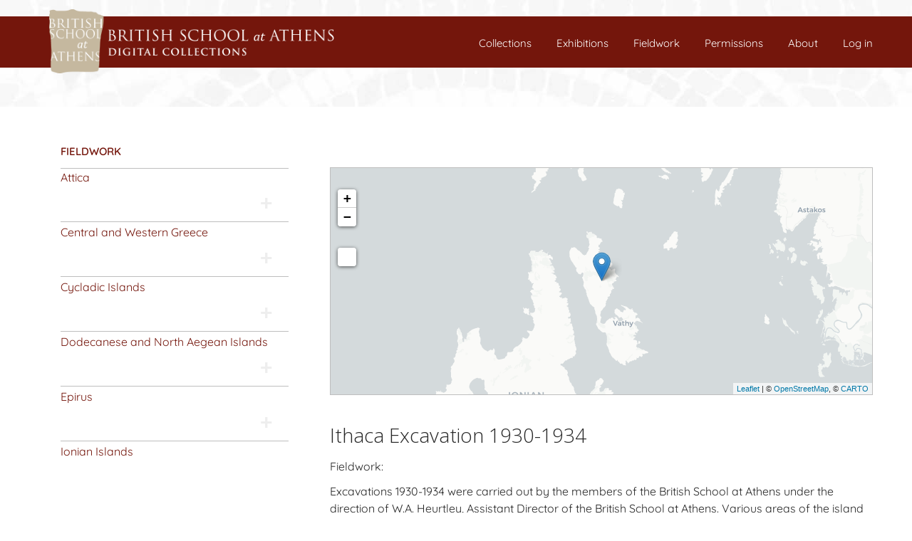

--- FILE ---
content_type: text/html; charset=UTF-8
request_url: https://digital.bsa.ac.uk/fieldwork.php?project=230
body_size: 7750
content:
<!DOCTYPE html>
<html>

<head>
<title>BSA Digital Collections</title>
  <meta charset="utf-8">
  <meta http-equiv="X-UA-Compatible" content="IE=edge">
  <meta name="viewport" content="width=device-width, initial-scale=1">
  <link rel="shortcut icon" href="/favicon.ico?ver=2.0" type="image/x-icon" />
  <link rel="stylesheet" href="style/bootstrap.min.css">
  <link rel="stylesheet" href="style/style.css?v=2.05">
  <style>
.page-accordion, .collectionbrowse, .associated {
  
  color: #444;
  background-color: white;
  cursor: pointer;
  width: 100%;
  border: none;
  text-align: left;
  outline: none;
  border-bottom-style: solid;
  border-bottom-width: 1px;
  border-bottom-color: #ccc;
  font-size: 18px;
  transition: 0.4s;
  padding: 10px;
}

.page-accordion:hover, .collectionbrowse:hover {
  background-color: #f7f7f7;
}

.page-accordion:after {
    content: '\002B';
    font-size:2em;
    line-height:1em;
    font-family:arial;
    width:30px;
    color: #eee;
    font-weight: bold;
    float: right;
    margin-left: 5px;
}
.menu-accordion {
  
  color: #74160c;
  background-color: white;
  cursor: pointer;
  padding: 12px 0 12px 0;
  width: 100%;
  border: none;
  text-align: left;
  outline: none;
  border-bottom: solid 1px #bebebe;
  font-size: 15px;
  transition: 0.4s;
  padding: 10px;
}

.menu-accordion:hover {
  background-color: #f0f0f0;
}
a.menu-link {
  color: #74160c;
}
a.menu-link:hover {
  color: #74160c;
  text-decoration: none;
}

.menu-accordion:after {
    content: '\002B';
    font-size:2em;
    line-height:1em;
    font-family:arial;
    width:30px;
    color: #eee;
    font-weight: bold;
    float: right;
    margin-left: 5px;
}

.activeaid:after {
  content: "\2212";
}

.panel {
  padding: 0 18px;
  margin: 0;
  background-color: white;
  max-height: 0;
  overflow: hidden;
  transition: max-height 0.2s ease-out;
}
.img-coll {
  margin-top: 25px;
  display: block;
  margin-left: auto;
  margin-right: auto;
  max-width: 100%;
  max-height: 140px;
  object-fit: contain;
}
a.list-body, a.list-body:hover {
  color: #444;
  text-decoration: none;
}
#map-large-id {
  margin-top: 0px;
  height: calc(100vh - 263px);
}

</style>

</head>
<!--body-->
<body class="themeBody">

    <div id="bodywrapper">

        <div id="header">
            <header>

  <div class="banner">
  </div>

  <div class="navbar navbar-default navbar-fixed-top">


    <div class="logo">
      <a href="index.php">
        <img class="third-slide img-banner desktop" src="../images/banner.png">
        <img class="third-slide img-banner mobile" src="../images/BSAlogo-m.png">
      </a>
    </div>

    <div class="navbar-header">
      <button class="navbar-toggle" type="button" data-toggle="collapse" data-target="#navbar-main">
        <span class="icon-bar"></span>
        <span class="icon-bar"></span>
        <span class="icon-bar"></span>
      </button>
    </div>

    <div class="navbar-collapse collapse" id="navbar-main">
      <div class="container menu-wrapper">

         <div class="menu-container">
                      <a href="Connections/login.php" id="js-login" title="Log-in">Log in</a>
                  </div>
        
        <div class="menu-container">
          <a href="../about.php">About</a>
        </div>

        <div class="menu-container">
          <a href="../permissions.php">Permissions</a>
        </div>

        <div class="menu-container">
          <a href="../fieldwork.php?results=5000&map=on">Fieldwork</a>
        </div>
        
        <div class="menu-container">
          <a href="../exhibitions.php">Exhibitions</a>
        </div>

        <div class="menu-container">
          <a href="../collections.php">Collections</a>
        </div>
        
        <div class="menu-container selection-container">
          <a href="/selection.php">
            Selected:
            <span id="js-badge-count"></span>
          </a>
        </div>

      </div>
    </div>

  </div>

</header>        </div>

        <div class="themeTop top-image">
        </div>

        <div id="content" class="container container main fullwidth" >
                        <div class="container">
<!--Left menu-->
                <div class="col-left-sidebar" style="max-height:calc(100vh - 250px)">
                    <a class="contents-list" href='fieldwork.php?results=5000&map=on'><strong>FIELDWORK</strong></a>
                    <!--Projects top level -->
                                                <a class="menu-link" href="fieldwork.php?region=1977">
                            Attica</a>
                            <button class="menu-accordion"></button>
                            <!--Projects Level 2-->
                            <div class="panel" style="margin: 0px">
                                                                      <a style="padding-left: 2em;" class="contents-list" href="fieldwork.php?project=812">
                                        Aegosthena Excavation 1893                                      </a>    
                                                                            <a style="padding-left: 2em;" class="contents-list" href="fieldwork.php?project=434">
                                        Agrileza Excavation 1977-1983                                      </a>    
                                                                            <a style="padding-left: 2em;" class="contents-list" href="fieldwork.php?project=926">
                                        Agrileza Project 1995-1997                                      </a>    
                                                                            <a style="padding-left: 2em;" class="contents-list" href="fieldwork.php?project=903">
                                        Agrileza Survey 1990                                      </a>    
                                                                            <a style="padding-left: 2em;" class="contents-list" href="fieldwork.php?project=822">
                                        Daou-Pendeli Monastery Architectural Survey 1902                                      </a>    
                                                                            <a style="padding-left: 2em;" class="contents-list" href="fieldwork.php?project=294">
                                        Dema House Excavation 1958-60                                      </a>    
                                                                            <a style="padding-left: 2em;" class="contents-list" href="fieldwork.php?project=726">
                                        Kynosarges Excavation 1896-1897                                      </a>    
                                                                            <a style="padding-left: 2em;" class="contents-list" href="fieldwork.php?project=2061">
                                        Kythera Island Project (KIP)                                      </a>    
                                                                            <a style="padding-left: 2em;" class="contents-list" href="fieldwork.php?project=322">
                                        Kythera Kastri Excavation 1963-1965                                      </a>    
                                                                            <a style="padding-left: 2em;" class="contents-list" href="fieldwork.php?project=894">
                                        Kythera Palaiochori Survey 1986-1990                                      </a>    
                                                                            <a style="padding-left: 2em;" class="contents-list" href="fieldwork.php?project=881">
                                        Methana Survey 1982-1987                                      </a>    
                                                                            <a style="padding-left: 2em;" class="contents-list" href="fieldwork.php?project=956">
                                        Olympeion Excavation 1890                                      </a>    
                                                                            <a style="padding-left: 2em;" class="contents-list" href="fieldwork.php?project=809">
                                        Olympeion Rescue Excavation 1887                                      </a>    
                                                                            <a style="padding-left: 2em;" class="contents-list" href="fieldwork.php?project=866">
                                        Vari House Excavation 1966                                      </a>    
                                                                  </div>
                                                    <a class="menu-link" href="fieldwork.php?region=1979">
                            Central and Western Greece</a>
                            <button class="menu-accordion"></button>
                            <!--Projects Level 2-->
                            <div class="panel" style="margin: 0px">
                                                                      <a style="padding-left: 2em;" class="contents-list" href="fieldwork.php?project=810">
                                        Aetolia Topographic Survey 1892-1893                                      </a>    
                                                                            <a style="padding-left: 2em;" class="contents-list" href="fieldwork.php?project=814">
                                        Abae and Hyampolis Excavation 1894                                      </a>    
                                                                            <a style="padding-left: 2em;" class="contents-list" href="fieldwork.php?project=853">
                                        Astakos Excavation 1932                                      </a>    
                                                                            <a style="padding-left: 2em;" class="contents-list" href="fieldwork.php?project=828">
                                        Boeotia Excavations 1906                                      </a>    
                                                                            <a style="padding-left: 2em;" class="contents-list" href="fieldwork.php?project=807">
                                        Boeotia Survey 1979-1997                                      </a>    
                                                                            <a style="padding-left: 2em;" class="contents-list" href="fieldwork.php?project=848">
                                        Haliartos Excavation 1926                                      </a>    
                                                                            <a style="padding-left: 2em;" class="contents-list" href="fieldwork.php?project=852">
                                        Haliartos Excavation 1931                                      </a>    
                                                                            <a style="padding-left: 2em;" class="contents-list" href="fieldwork.php?project=893">
                                        Haliartos Survey 1986                                      </a>    
                                                                            <a style="padding-left: 2em;" class="contents-list" href="fieldwork.php?project=735">
                                        Rhitsona Excavation 1907-1909                                      </a>    
                                                                            <a style="padding-left: 2em;" class="contents-list" href="fieldwork.php?project=793">
                                        Lefkandi Excavations 1964-1970                                      </a>    
                                                                            <a style="padding-left: 2em;" class="contents-list" href="fieldwork.php?project=873">
                                        Lefkandi Toumba Excavation 1981-1986                                      </a>    
                                                                            <a style="padding-left: 2em;" class="contents-list" href="fieldwork.php?project=921">
                                        Lefkandi Toumba Excavation 1992-1994                                      </a>    
                                                                            <a style="padding-left: 2em;" class="contents-list" href="fieldwork.php?project=953">
                                        Lefkandi-Xeropolis Project 2003-2008                                      </a>    
                                                                            <a style="padding-left: 2em;" class="contents-list" href="fieldwork.php?project=2188">
                                        Lefkandi-Xeropolis project 2011-2013                                      </a>    
                                                                            <a style="padding-left: 2em;" class="contents-list" href="fieldwork.php?project=923">
                                        Phylla Project 1994-1999                                      </a>    
                                                                            <a style="padding-left: 2em;" class="contents-list" href="fieldwork.php?project=766">
                                        Rhitsona Excavation 1921-1922                                      </a>    
                                                                            <a style="padding-left: 2em;" class="contents-list" href="fieldwork.php?project=2171">
                                        The Prosilio project 2017                                      </a>    
                                                                            <a style="padding-left: 2em;" class="contents-list" href="fieldwork.php?project=2187">
                                        The Survey of Thisve 2006-2012 (Byzantine Kastorion and Multiperiod Complex of Sites)                                      </a>    
                                                                  </div>
                                                    <a class="menu-link" href="fieldwork.php?region=1972">
                            Cycladic Islands</a>
                            <button class="menu-accordion"></button>
                            <!--Projects Level 2-->
                            <div class="panel" style="margin: 0px">
                                                                      <a style="padding-left: 2em;" class="contents-list" href="fieldwork.php?project=1997">
                                        The Ayia Kyriaki, Melos Project                                      </a>    
                                                                            <a style="padding-left: 2em;" class="contents-list" href="fieldwork.php?project=2790">
                                        Cambridge Keros Project 2006-2008                                      </a>    
                                                                            <a style="padding-left: 2em;" class="contents-list" href="fieldwork.php?project=946">
                                        Cyclades Research Project 1999                                      </a>    
                                                                            <a style="padding-left: 2em;" class="contents-list" href="fieldwork.php?project=895">
                                        Keros Dhaskalio Kavos Survey 1987-1988                                      </a>    
                                                                            <a style="padding-left: 2em;" class="contents-list" href="fieldwork.php?project=1995">
                                        Keros Island Survey 2012-2013                                      </a>    
                                                                            <a style="padding-left: 2em;" class="contents-list" href="fieldwork.php?project=1996">
                                        Keros-Naxos Seaways Project 2015-2018                                      </a>    
                                                                            <a style="padding-left: 2em;" class="contents-list" href="fieldwork.php?project=647">
                                        Markiani Amorgos Project 1985-1990                                      </a>    
                                                                            <a style="padding-left: 2em;" class="contents-list" href="fieldwork.php?project=466">
                                        Melos Campaign 1896-1899                                      </a>    
                                                                            <a style="padding-left: 2em;" class="contents-list" href="fieldwork.php?project=901">
                                        Melos Survey 1989                                      </a>    
                                                                            <a style="padding-left: 2em;" class="contents-list" href="fieldwork.php?project=902">
                                        Melos Survey 2002                                      </a>    
                                                                            <a style="padding-left: 2em;" class="contents-list" href="fieldwork.php?project=888">
                                        Mikre Vigla Survey 1985-1986                                      </a>    
                                                                            <a style="padding-left: 2em;" class="contents-list" href="fieldwork.php?project=841">
                                        Phylakopi Excavation 1911                                      </a>    
                                                                            <a style="padding-left: 2em;" class="contents-list" href="fieldwork.php?project=803">
                                        Phylakopi Project 1974-1977                                      </a>    
                                                                            <a style="padding-left: 2em;" class="contents-list" href="fieldwork.php?project=790">
                                        Saliagos Excavation 1964-1965                                      </a>    
                                                                            <a style="padding-left: 2em;" class="contents-list" href="fieldwork.php?project=242">
                                        Siphnos Excavation 1935-1938                                      </a>    
                                                                  </div>
                                                    <a class="menu-link" href="fieldwork.php?region=1973">
                            Dodecanese and North Aegean Islands</a>
                            <button class="menu-accordion"></button>
                            <!--Projects Level 2-->
                            <div class="panel" style="margin: 0px">
                                                                      <a style="padding-left: 2em;" class="contents-list" href="fieldwork.php?project=933">
                                        Alimnia Underwater Survey 1997                                      </a>    
                                                                            <a style="padding-left: 2em;" class="contents-list" href="fieldwork.php?project=287">
                                        Chios Campaign 1952-1955                                      </a>    
                                                                            <a style="padding-left: 2em;" class="contents-list" href="fieldwork.php?project=775">
                                        Hagios Galas Cave Excavation 1938                                      </a>    
                                                                            <a style="padding-left: 2em;" class="contents-list" href="fieldwork.php?project=855">
                                        Kato Phana Excavation 1934                                      </a>    
                                                                            <a style="padding-left: 2em;" class="contents-list" href="fieldwork.php?project=931">
                                        Kato Phana Project 1997-2006                                      </a>    
                                                                            <a style="padding-left: 2em;" class="contents-list" href="fieldwork.php?project=801">
                                        Lesbos Campaign 1928-1932                                      </a>    
                                                                            <a style="padding-left: 2em;" class="contents-list" href="fieldwork.php?project=2024">
                                        WASAP: West Area of Samos Archaeological Project                                      </a>    
                                                                  </div>
                                                    <a class="menu-link" href="fieldwork.php?region=1975">
                            Epirus</a>
                            <button class="menu-accordion"></button>
                            <!--Projects Level 2-->
                            <div class="panel" style="margin: 0px">
                                                                      <a style="padding-left: 2em;" class="contents-list" href="fieldwork.php?project=876">
                                        Asprochaliko Excavation 1981                                      </a>    
                                                                            <a style="padding-left: 2em;" class="contents-list" href="fieldwork.php?project=795">
                                        Asprochaliko-Kastritsa Excavation 1964-1967                                      </a>    
                                                                            <a style="padding-left: 2em;" class="contents-list" href="fieldwork.php?project=911">
                                        Epirus Survey 1992                                      </a>    
                                                                            <a style="padding-left: 2em;" class="contents-list" href="fieldwork.php?project=882">
                                        Klithi Excavation 1983-1988                                      </a>    
                                                                  </div>
                                                    <a class="menu-link" href="fieldwork.php?region=1985">
                            Ionian Islands</a>
                            <button class="menu-accordion"></button>
                            <!--Projects Level 2-->
                            <div class="panel" style="margin: 0px">
                                                                      <a style="padding-left: 2em;" class="contents-list" href="fieldwork.php?project=859">
                                        Aetos Excavation 1952                                      </a>    
                                                                            <a style="padding-left: 2em;" class="contents-list" href="fieldwork.php?project=230">
                                        <strong>Ithaca Excavation 1930-1934</strong>                                      </a>    
                                                                            <a style="padding-left: 2em;" class="contents-list" href="fieldwork.php?project=771">
                                        Ithaca Excavation 1937-1938                                      </a>    
                                                                            <a style="padding-left: 2em;" class="contents-list" href="fieldwork.php?project=854">
                                        Zakynthos Excavation 1933                                      </a>    
                                                                            <a style="padding-left: 2em;" class="contents-list" href="fieldwork.php?project=906">
                                        Zakynthos Wreck Project 1991-1993                                      </a>    
                                                                  </div>
                                                    <a class="menu-link" href="fieldwork.php?region=1978">
                            Macedonia and Thrace</a>
                            <button class="menu-accordion"></button>
                            <!--Projects Level 2-->
                            <div class="panel" style="margin: 0px">
                                                                      <a style="padding-left: 2em;" class="contents-list" href="fieldwork.php?project=805">
                                        Assiros Toumba Project 1975-1980                                      </a>    
                                                                            <a style="padding-left: 2em;" class="contents-list" href="fieldwork.php?project=887">
                                        Assiros Toumba Excavation 1985-1988                                      </a>    
                                                                            <a style="padding-left: 2em;" class="contents-list" href="fieldwork.php?project=776">
                                        Chauchitsa Excavation 1921-1922                                      </a>    
                                                                            <a style="padding-left: 2em;" class="contents-list" href="fieldwork.php?project=827">
                                        Dawkins in Mount Athos 1905-1935                                      </a>    
                                                                            <a style="padding-left: 2em;" class="contents-list" href="fieldwork.php?project=843">
                                        Hasluck in Mount Athos 1911                                      </a>    
                                                                            <a style="padding-left: 2em;" class="contents-list" href="fieldwork.php?project=872">
                                        Khrysoupolis Survey 1979                                      </a>    
                                                                            <a style="padding-left: 2em;" class="contents-list" href="fieldwork.php?project=927">
                                        Louloudies Survey 1995                                      </a>    
                                                                            <a style="padding-left: 2em;" class="contents-list" href="fieldwork.php?project=205">
                                        Macedonia Campaign 1915-1919                                      </a>    
                                                                            <a style="padding-left: 2em;" class="contents-list" href="fieldwork.php?project=772">
                                        Macedonian Mounds Survey 1924-1925                                      </a>    
                                                                            <a style="padding-left: 2em;" class="contents-list" href="fieldwork.php?project=850">
                                        Mount Pangaeum Excavation 1930                                      </a>    
                                                                            <a style="padding-left: 2em;" class="contents-list" href="fieldwork.php?project=785">
                                        Nea Nikomedia Excavation 1961-1963                                      </a>    
                                                                            <a style="padding-left: 2em;" class="contents-list" href="fieldwork.php?project=912">
                                        Nea Roda Survey 1991-1998                                      </a>    
                                                                            <a style="padding-left: 2em;" class="contents-list" href="fieldwork.php?project=446">
                                        Paliambela Excavation 2000-2002                                      </a>    
                                                                            <a style="padding-left: 2em;" class="contents-list" href="fieldwork.php?project=798">
                                        Photolivos-Sitagroi Excavation 1968-1970                                      </a>    
                                                                            <a style="padding-left: 2em;" class="contents-list" href="fieldwork.php?project=778">
                                        Prehistoric Macedonia                                      </a>    
                                                                            <a style="padding-left: 2em;" class="contents-list" href="fieldwork.php?project=834">
                                        Prehistoric Mounds in Macedonia 1909-1911                                      </a>    
                                                                            <a style="padding-left: 2em;" class="contents-list" href="fieldwork.php?project=799">
                                        Servia Project 1971-1973                                      </a>    
                                                                            <a style="padding-left: 2em;" class="contents-list" href="fieldwork.php?project=2478">
                                        Strymon Delta study season 2002                                      </a>    
                                                                            <a style="padding-left: 2em;" class="contents-list" href="fieldwork.php?project=879">
                                        Strymon Delta Survey 1982                                      </a>    
                                                                            <a style="padding-left: 2em;" class="contents-list" href="fieldwork.php?project=830">
                                        Thasos Survey 1907                                      </a>    
                                                                            <a style="padding-left: 2em;" class="contents-list" href="fieldwork.php?project=2479">
                                        The Olynthos Project 2014-2019                                      </a>    
                                                                            <a style="padding-left: 2em;" class="contents-list" href="fieldwork.php?project=758">
                                        Vardaroftsa Toumba Excavation 1925-1926                                      </a>    
                                                                            <a style="padding-left: 2em;" class="contents-list" href="fieldwork.php?project=842">
                                        Vlachs in Macedonia 1911                                      </a>    
                                                                  </div>
                                                    <a class="menu-link" href="fieldwork.php?region=1984">
                            Multisite and outside Greece</a>
                            <button class="menu-accordion"></button>
                            <!--Projects Level 2-->
                            <div class="panel" style="margin: 0px">
                                                                      <a style="padding-left: 2em;" class="contents-list" href="fieldwork.php?project=840">
                                        Halliday Travels                                      </a>    
                                                                            <a style="padding-left: 2em;" class="contents-list" href="fieldwork.php?project=824">
                                        Cyzicus, Mysia and Bithynia                                      </a>    
                                                                            <a style="padding-left: 2em;" class="contents-list" href="fieldwork.php?project=832">
                                        Hasluck Asia Minor Travels                                      </a>    
                                                                            <a style="padding-left: 2em;" class="contents-list" href="fieldwork.php?project=838">
                                        Kirk Kilisse Survey 1910                                      </a>    
                                                                            <a style="padding-left: 2em;" class="contents-list" href="fieldwork.php?project=845">
                                        Hasluck Travels 1912                                      </a>    
                                                                            <a style="padding-left: 2em;" class="contents-list" href="fieldwork.php?project=808">
                                        Hogarth Travels 1891-1904                                      </a>    
                                                                            <a style="padding-left: 2em;" class="contents-list" href="fieldwork.php?project=835">
                                        Greek Dialects in Asia Minor 1909-1914                                      </a>    
                                                                            <a style="padding-left: 2em;" class="contents-list" href="fieldwork.php?project=760">
                                        Latin Monuments 1907-1909                                      </a>    
                                                                            <a style="padding-left: 2em;" class="contents-list" href="fieldwork.php?project=826">
                                        Thrace: Carnival Folklore 1905-1906                                      </a>    
                                                                            <a style="padding-left: 2em;" class="contents-list" href="fieldwork.php?project=829">
                                        Dodecanese &amp; Cyclades 1906-1907                                      </a>    
                                                                            <a style="padding-left: 2em;" class="contents-list" href="fieldwork.php?project=823">
                                        Wace Hellenistic Research                                      </a>    
                                                                            <a style="padding-left: 2em;" class="contents-list" href="fieldwork.php?project=815">
                                        Cyprus Excavation Fund 1894                                      </a>    
                                                                            <a style="padding-left: 2em;" class="contents-list" href="fieldwork.php?project=833">
                                        Cyprus Museum 1909                                      </a>    
                                                                            <a style="padding-left: 2em;" class="contents-list" href="fieldwork.php?project=836">
                                        Datcha Peninsula 1911                                      </a>    
                                                                            <a style="padding-left: 2em;" class="contents-list" href="fieldwork.php?project=816">
                                        Galatia Asia Minor Survey 1898                                      </a>    
                                                                            <a style="padding-left: 2em;" class="contents-list" href="fieldwork.php?project=817">
                                        Naukratis Excavation 1899                                      </a>    
                                                                            <a style="padding-left: 2em;" class="contents-list" href="fieldwork.php?project=961">
                                        Study Tour to Egypt and Near East 1904                                      </a>    
                                                                            <a style="padding-left: 2em;" class="contents-list" href="fieldwork.php?project=512">
                                        Byzantine Architectural Study                                      </a>    
                                                                            <a style="padding-left: 2em;" class="contents-list" href="fieldwork.php?project=118">
                                        Cyprus Expedition Fund 1888-1890                                      </a>    
                                                                            <a style="padding-left: 2em;" class="contents-list" href="fieldwork.php?project=272">
                                        Old Smyrna Campaign 1948-1951                                      </a>    
                                                                            <a style="padding-left: 2em;" class="contents-list" href="fieldwork.php?project=791">
                                        Paphos Excavation 1966-1971                                      </a>    
                                                                            <a style="padding-left: 2em;" class="contents-list" href="fieldwork.php?project=875">
                                        Saranda Kolones Excavation 1981-1984                                      </a>    
                                                                            <a style="padding-left: 2em;" class="contents-list" href="fieldwork.php?project=935">
                                        Sicilian Naxos Project 1998-2001                                      </a>    
                                                                            <a style="padding-left: 2em;" class="contents-list" href="fieldwork.php?project=787">
                                        Tocra Project 1964-1967                                      </a>    
                                                                            <a style="padding-left: 2em;" class="contents-list" href="fieldwork.php?project=837">
                                        Southwest Asia Minor: Prehistoric Survey 1910-1911                                      </a>    
                                                                            <a style="padding-left: 2em;" class="contents-list" href="fieldwork.php?project=919">
                                        Maroni Valley Archaeological Survey Project 1990-1995                                      </a>    
                                                                  </div>
                                                    <a class="menu-link" href="fieldwork.php?region=1976">
                            Peloponnese</a>
                            <button class="menu-accordion"></button>
                            <!--Projects Level 2-->
                            <div class="panel" style="margin: 0px">
                                                                      <a style="padding-left: 2em;" class="contents-list" href="fieldwork.php?project=897">
                                        Aphyssou Tsakona Project 1989-1991                                      </a>    
                                                                            <a style="padding-left: 2em;" class="contents-list" href="fieldwork.php?project=301">
                                        Ayios Stephanos Excavation 1959-1963                                      </a>    
                                                                            <a style="padding-left: 2em;" class="contents-list" href="fieldwork.php?project=2828">
                                        Ayios Stephanos Excavation Project 1973-1977                                      </a>    
                                                                            <a style="padding-left: 2em;" class="contents-list" href="fieldwork.php?project=945">
                                        Evrotas Valley Geoarchaeological Survey 1999                                      </a>    
                                                                            <a style="padding-left: 2em;" class="contents-list" href="fieldwork.php?project=235">
                                        Isthmia Excavation 1932-1933                                      </a>    
                                                                            <a style="padding-left: 2em;" class="contents-list" href="fieldwork.php?project=2129">
                                        Kenchreai Quarry Landscapes 2013-2016                                      </a>    
                                                                            <a style="padding-left: 2em;" class="contents-list" href="fieldwork.php?project=455">
                                        Kouphovouno Project 1999-2006                                      </a>    
                                                                            <a style="padding-left: 2em;" class="contents-list" href="fieldwork.php?project=813">
                                        Kyparissia Excavation 1893                                      </a>    
                                                                            <a style="padding-left: 2em;" class="contents-list" href="fieldwork.php?project=165">
                                        Laconia Excavations 1905                                      </a>    
                                                                            <a style="padding-left: 2em;" class="contents-list" href="fieldwork.php?project=914">
                                        Laconia Rural Site Survey 1993-1994                                      </a>    
                                                                            <a style="padding-left: 2em;" class="contents-list" href="fieldwork.php?project=884">
                                        Laconia Survey 1983-1988                                      </a>    
                                                                            <a style="padding-left: 2em;" class="contents-list" href="fieldwork.php?project=732">
                                        Laconia Topography 1904-1909                                      </a>    
                                                                            <a style="padding-left: 2em;" class="contents-list" href="fieldwork.php?project=2145">
                                        Laconia Topography: Architectural Survey 1905-1909                                      </a>    
                                                                            <a style="padding-left: 2em;" class="contents-list" href="fieldwork.php?project=2144">
                                        Laconia Topography: Field Survey 1904-1909                                      </a>    
                                                                            <a style="padding-left: 2em;" class="contents-list" href="fieldwork.php?project=2130">
                                        Late Roman and Byzantine use of the Theatre Space Project                                      </a>    
                                                                            <a style="padding-left: 2em;" class="contents-list" href="fieldwork.php?project=858">
                                        Mamousia Excavation 1951                                      </a>    
                                                                            <a style="padding-left: 2em;" class="contents-list" href="fieldwork.php?project=123">
                                        Megalopolis Excavation 1890-1893                                      </a>    
                                                                            <a style="padding-left: 2em;" class="contents-list" href="fieldwork.php?project=877">
                                        Megalopolis Survey 1981-1983                                      </a>    
                                                                            <a style="padding-left: 2em;" class="contents-list" href="fieldwork.php?project=907">
                                        Monemvasia Survey 1991-1996                                      </a>    
                                                                            <a style="padding-left: 2em;" class="contents-list" href="fieldwork.php?project=191">
                                        Mycenae Excavation 1920-1923                                      </a>    
                                                                            <a style="padding-left: 2em;" class="contents-list" href="fieldwork.php?project=856">
                                        Mycenae Excavation 1939                                      </a>    
                                                                            <a style="padding-left: 2em;" class="contents-list" href="fieldwork.php?project=277">
                                        Mycenae Excavation 1950-1955                                      </a>    
                                                                            <a style="padding-left: 2em;" class="contents-list" href="fieldwork.php?project=784">
                                        Mycenae Excavation 1959-1969                                      </a>    
                                                                            <a style="padding-left: 2em;" class="contents-list" href="fieldwork.php?project=2844">
                                        Mycenae study seasons                                      </a>    
                                                                            <a style="padding-left: 2em;" class="contents-list" href="fieldwork.php?project=908">
                                        Mycenae Survey 1991-1993                                      </a>    
                                                                            <a style="padding-left: 2em;" class="contents-list" href="fieldwork.php?project=868">
                                        Pavlopetri Underwater Survey 1968                                      </a>    
                                                                            <a style="padding-left: 2em;" class="contents-list" href="fieldwork.php?project=509">
                                        Peneios Valley Project 1967-1969                                      </a>    
                                                                            <a style="padding-left: 2em;" class="contents-list" href="fieldwork.php?project=865">
                                        Perachora Building Survey 1964-1966                                      </a>    
                                                                            <a style="padding-left: 2em;" class="contents-list" href="fieldwork.php?project=231">
                                        Perachora Excavation 1930-1939                                      </a>    
                                                                            <a style="padding-left: 2em;" class="contents-list" href="fieldwork.php?project=878">
                                        Perachora Excavation 1982                                      </a>    
                                                                            <a style="padding-left: 2em;" class="contents-list" href="fieldwork.php?project=870">
                                        Perachora Lake Vouliagmeni Excavation 1972                                      </a>    
                                                                            <a style="padding-left: 2em;" class="contents-list" href="fieldwork.php?project=861">
                                        Perachora Stoa Excavation 1963                                      </a>    
                                                                            <a style="padding-left: 2em;" class="contents-list" href="fieldwork.php?project=869">
                                        Perachora Waterworks Excavation 1972                                      </a>    
                                                                            <a style="padding-left: 2em;" class="contents-list" href="fieldwork.php?project=2140">
                                        Sparta Basilica Project 2000-2001                                      </a>    
                                                                            <a style="padding-left: 2em;" class="contents-list" href="fieldwork.php?project=730">
                                        Sparta Excavation 1906-1910                                      </a>    
                                                                            <a style="padding-left: 2em;" class="contents-list" href="fieldwork.php?project=177">
                                        Sparta Excavation 1924-1927                                      </a>    
                                                                            <a style="padding-left: 2em;" class="contents-list" href="fieldwork.php?project=928">
                                        Sparta Geomorphological Survey 1996                                      </a>    
                                                                            <a style="padding-left: 2em;" class="contents-list" href="fieldwork.php?project=800">
                                        Sparta Menelaion Excavation 1973-1980                                      </a>    
                                                                            <a style="padding-left: 2em;" class="contents-list" href="fieldwork.php?project=724">
                                        Sparta Museum Catalogue 1904                                      </a>    
                                                                            <a style="padding-left: 2em;" class="contents-list" href="fieldwork.php?project=857">
                                        Sparta Rescue Excavations 1949                                      </a>    
                                                                            <a style="padding-left: 2em;" class="contents-list" href="fieldwork.php?project=898">
                                        Sparta Roman Stoa Excavation 1989-1991                                      </a>    
                                                                            <a style="padding-left: 2em;" class="contents-list" href="fieldwork.php?project=2137">
                                        Sparta Sanctuaries Project                                      </a>    
                                                                            <a style="padding-left: 2em;" class="contents-list" href="fieldwork.php?project=909">
                                        Sparta Theatre Excavation 1992-1998                                      </a>    
                                                                            <a style="padding-left: 2em;" class="contents-list" href="fieldwork.php?project=2128">
                                        The Menelaion project                                      </a>    
                                                                            <a style="padding-left: 2em;" class="contents-list" href="fieldwork.php?project=2131">
                                        The Pavlopetri Underwater Archaeological Project 2009-2011                                      </a>    
                                                                            <a style="padding-left: 2em;" class="contents-list" href="fieldwork.php?project=811">
                                        Topographic Survey of Arcadia-Laconia 1892-1893                                      </a>    
                                                                  </div>
                                                    <a class="menu-link" href="fieldwork.php?region=1974">
                            Thessaly</a>
                            <button class="menu-accordion"></button>
                            <!--Projects Level 2-->
                            <div class="panel" style="margin: 0px">
                                                                      <a style="padding-left: 2em;" class="contents-list" href="fieldwork.php?project=844">
                                        Halos Excavation 1912                                      </a>    
                                                                            <a style="padding-left: 2em;" class="contents-list" href="fieldwork.php?project=2041">
                                        The Koutroulou Magoula Archaeology and Archaeological Ethnographic Project 2010-2019                                      </a>    
                                                                            <a style="padding-left: 2em;" class="contents-list" href="fieldwork.php?project=825">
                                        Volos Area, Pelion and Sporades Survey 1905                                      </a>    
                                                                            <a style="padding-left: 2em;" class="contents-list" href="fieldwork.php?project=818">
                                        Pherae Excavation 1899                                      </a>    
                                                                            <a style="padding-left: 2em;" class="contents-list" href="fieldwork.php?project=779">
                                        Prehistoric Thessaly &amp; the Spercheios Valley 1908-1910                                      </a>    
                                                                            <a style="padding-left: 2em;" class="contents-list" href="fieldwork.php?project=2141">
                                        Theotokou Excavation 1907                                      </a>    
                                                                            <a style="padding-left: 2em;" class="contents-list" href="fieldwork.php?project=2143">
                                        Pelion: Carnival Folklore 1907-1909                                      </a>    
                                                                  </div>
                                        </div>    
<!--Right side panel-->                 
                <div class="col-right-body">
                    <!--Load Map--> 
                    
<div class="displaysingle-map">
    <link rel="stylesheet" href="js/leaflet/leaflet.css" />

<script src="js/leaflet/leaflet.js"></script>

<script src='https://api.mapbox.com/mapbox.js/plugins/leaflet-fullscreen/v1.0.1/Leaflet.fullscreen.min.js'></script>



<div id="map" class="themeMapBox map-thumb"></div> 

<script>
var map = L.map('map').setView(['38.4283', '20.6764'],10)
var light = L.tileLayer('https://basemaps.cartocdn.com/light_all/{z}/{x}/{y}.png', {
  maxZoom: 18,
  attribution:'&copy; <a href="http://www.openstreetmap.org/copyright">OpenStreetMap</a>, &copy; <a href="https://carto.com/attributions">CARTO</a>'
}).addTo(map);

var dark = L.tileLayer('https://{s}.basemaps.cartocdn.com/dark_all/{z}/{x}/{y}{r}.png', {
  maxZoom: 18,
  attribution:'&copy; <a href="http://www.openstreetmap.org/copyright">OpenStreetMap</a>, &copy; <a href="https://carto.com/attributions">CARTO</a>'
});

var marker = L.marker(['38.4283', '20.6764']).addTo(map);

map.addControl(new L.Control.Fullscreen());
</script>
</div> 

<!--Text--> 
<div class="collection-text">
    <h2 class="displaysingle-title">Ithaca Excavation 1930-1934</h2>
        <p>Fieldwork:  </p>
     
    <p>Excavations 1930-1934 were carried out by the members of the British School at Athens under the direction of W.A. Heurtley, Assistant Director of the British School at Athens. Various areas of the island of Ithaca were explored: Hagios Athanasios, Stavros, the Cave of Polis, Pelikata, and Aetos. There was no excavation in 1933.</p>
    <p>Active from /08/1930 to 1934.    </p>
</div>

<!--Project Structure--> 
 
    <button class="page-accordion">Project structure</button>
    <div class="panel">
        <p>Ithaca Excavation 1930-1934 (Fieldwork)</p>
                    <a style="padding-left: 2em;" href="../fieldwork.php?project=479">Ithaca Excavation 1930-1934: Season 1930 (Excavation)</a><br>
                        <a style="padding-left: 2em;" href="../fieldwork.php?project=484">Ithaca Excavation 1930-1934: Season 1931 (Excavation)</a><br>
                        <a style="padding-left: 2em;" href="../fieldwork.php?project=489">Ithaca Excavation 1930-1934: Season 1932 (Excavation)</a><br>
                        <a style="padding-left: 2em;" href="../fieldwork.php?project=228">Ithaca Excavation 1930-1934: Season 1934 (Excavation)</a><br>
                </div>
    
<!--Contributors-->
    <button class="page-accordion">Contributors</button>
    <div class="panel">   
            <p>Heurtley, Mr Walter Abel</p>
               
            <p></p>
               
            <p>Benton, Dr Sylvia</p>
               
            <p>Skeat, Dr Theodore Cressy</p>
               
            <p>Lorimer, Miss Hilda Lockhart</p>
               
            <p></p>
                </div>
    
<!--Bibliography-->
    <button class="page-accordion">Bibliography</button>
    <div class="panel">   
            <p> Heurtley, Walter A. 1939. Excavations in Ithaca, 1930-35. <i>BSA</i> 40: 1-13. <a href=http://www.jstor.org/stable/30096706?seq=1#page_scan_tab_contents target="new">Direct link</a></p>
               
            <p> Heurtley, Walter A. & Lorimer, Hilda L. 1932. Excavations in Ithaca, I. LH III: Protogeometric Cairns at Aetós. <i>BSA</i> 33: 22-65. <a href=http://www.jstor.org/stable/30096945?seq=1#page_scan_tab_contents target="new">Direct link</a></p>
               
            <p> Heurtley, Walter A. 1933. Correction: Excavations in Ithaca, I. <i>BSA</i> 34 <a href=http://www.jstor.org/stable/30096628 target="new">Direct link</a></p>
               
            <p> Benton, Sylvia. 1934. Excavations in Ithaca, III. <i>BSA</i> 35: 45-73. <a href=http://www.jstor.org/stable/30104419?seq=1#page_scan_tab_contents target="new">Direct link</a></p>
               
            <p> Heurtley, Walter A. 1934. Excavations in Ithaca, II. <i>BSA</i> 35: 1-44. <a href=http://www.jstor.org/stable/30104418?seq=1#page_scan_tab_contents target="new">Direct link</a></p>
               
            <p> Benton, Sylvia. 1938. Excavations in Ithaca, III; The Cave at Polis, II. <i>BSA</i> 39: 1-51. <a href=http://www.jstor.org/stable/30096695?seq=1#page_scan_tab_contents target="new">Direct link</a></p>
               
            <p> Heurtley, Walter A. 1939. Excavations in Ithaca, 1930-35. <i>BSA</i> 40: 1-13. <a href=http://www.jstor.org/stable/30096706?seq=1#page_scan_tab_contents target="new">Direct link</a></p>
               
            <p> Heurtley, Walter A. & Robertson, Charles M. 1948. Excavations in Ithaca, V: The Geometric and Later Finds from Aetos. <i>BSA</i> 43: 1-124. <a href=http://www.jstor.org/stable/30104427?seq=1#page_scan_tab_contents target="new">Direct link</a></p>
               
            <p> Benton, Sylvia & Waterhouse, Helen. 1973. Excavations in Ithaca: Tris Langadas. <i>BSA</i> 68: 1-24. <a href=http://www.jstor.org/stable/30103266 target="new">Direct link</a></p>
                </div>

<!--Finding aids--> 
 

                </div> <!-- col right -->
            </div> <!-- container -->   
        </div><!-- full width container -->
        <div id="footer">
            <footer>
        <div class="footer-lower">

                <div class="container">
                        <span class="footer-item hidden-xs">
                                ©2026                                <a href="http://www.bsa.ac.uk" target="blank">British School at Athens</a> - 52 Souedias, 10676, Athens (Greece) Registered charity (no.&nbsp;208673) - VAT: 232298369 Tel: +(30)2111022800
                        </span>

                        <span class="footer-item hidden-sm hidden-md hidden-lg">
                                2026© <a href="http://www.bsa.ac.uk">
                                        British School at Athens</a><br>
                        </span>
                        <span class="footer-item modeSwitch">
                                <a href=# id="mode" class="headerItm"></a>
                        </span>
                </div>
        </div>
</footer>        </div>
    </div> <!-- body wrapper -->
</body>
</html>

<script>
    var current_page = "fieldwork";
</script>
<script>
var acc = document.querySelectorAll('.page-accordion, .menu-accordion');
var i;

for (i = 0; i < acc.length; i++) {
  acc[i].addEventListener("click", function() {
    this.classList.toggle("activeaid");
    var panel = this.nextElementSibling;
    if (panel.style.maxHeight) {
      panel.style.maxHeight = null;
    } else {
      panel.style.maxHeight = panel.scrollHeight + "px";
    } 
  });
}
</script>
<script src="js/jquery-3.5.1.min.js"></script>
<script src="js/bootstrap.min.js"></script>
<script src="js/main_uncompressed.js"></script>

--- FILE ---
content_type: application/javascript
request_url: https://digital.bsa.ac.uk/js/main_uncompressed.js
body_size: 25943
content:
//Set theme
let theme = localStorage.getItem("theme");
if (null === theme) {
  theme = "light";
}
if (theme == "dark") changeTheme("dark");
else changeTheme("light");

$(document).ready(function () {
  // current_page is set in "each" html template, so we can execute code depending on current page.
  // Set current_page to '' if not set in the html page:
  $(".sfdynamic").hide();
  if (typeof current_page === "undefined") {
    current_page = "";
  }

  // Populate input elements with URL parameters
  if (current_page == "results" || current_page == "mapresults" || current_page == "fieldwork")
    loadSearchNav();

  if (current_page == "home") {
    $("#keywords").prop("required", true);
  }

  if (getSelectionCount() > 0)
    document.getElementsByClassName("selection-container")[0].style.display =
      "block";
  else
    document.getElementsByClassName("selection-container")[0].style.display =
      "none";

  // Update badge count at loading, for all pages:
  if (typeof sessionStorage != "undefined") {
    $("#js-badge-count").html(getSelectionCount());
  }

  // Add to selection:
  // Safari, in Private Browsing Mode, looks like it supports localStorage but all calls to setItem
  // throw QuotaExceededError. We're going to detect this and just silently drop any calls to setItem
  // to avoid the entire page breaking, without having to do a check at each usage of Storage.
  if (current_page == "selection") {
    if (typeof localStorage === "object") {
      try {
        localStorage.setItem("localStorage", 1);
        localStorage.removeItem("localStorage");
      } catch (e) {
        Storage.prototype._setItem = Storage.prototype.setItem;
        Storage.prototype.setItem = function () {};
        alert(
          'Your web browser does not support storing settings locally. In Safari, the most common cause of this is using "Private Browsing Mode". Some settings may not save or some features may not work properly for you.'
        );
      }
    }

    // Populate the content of the selection page with js at loading:
    if (typeof sessionStorage != "undefined") {
      populateSelectionHTML();
    }

    // Registering click on bar's buttons :
    if (typeof sessionStorage != "undefined") {
      /*$("#js-selection-mail-btn").click(function (event) {
        event.preventDefault();
        sendMailSelection();
      });*/

      $("#js-selection-print-btn").click(function (event) {
        event.preventDefault();
        printSelection();
      });

      $("#js-empty").click(function (event) {
        event.preventDefault();
        var selectedIRN = new Array();
        for (var i = 0; i < localStorage.length; i++) {
          if (localStorage.getItem(localStorage.key(i).match(/^-{0,1}\d+$/))) {
            selectedIRN.push(localStorage.key(i));
          }
        }
        selectedIRN.forEach(function (item, index) {
          window.localStorage.removeItem(item);
        });

        $("#js-badge-count").html(getSelectionCount());
        populateSelectionHTML();
      });
    }
  }
  if (current_page == "selection" || current_page == "permissions") {
    var selectIRN = [];
    for (i = 0; i < localStorage.length; i++) {
      if (!isNaN(localStorage.key(i))) selectIRN.push(localStorage.key(i));
    }

    // Add IRNs of selected items to the request form
    if (getSelectionCount() > 0) {
      selectIRN.forEach(function (item, index) {
        var input = document.createElement("input");
        input.type = "hidden";
        input.name = "arrIRN[" + index + "]";
        input.value = item;
        selectIDs.appendChild(input);
      });
      document.getElementById("selectionNotice").innerHTML =
        "Your request includes " + getSelectionCount() + " selected records.";
    } else {
      document.getElementById("selectionNotice").innerHTML =
        'Your request does not include any selected records. You can select records after searching the database or you can describe the materials you would like to study in "Aditional information" below.';
      document.getElementById("departmentdiv").style.display = "block";
      document.getElementById("departmentbox").required = true;
    }
  }

  // Managing clicks for selection and results pages:
  if (
    current_page == "selection" ||
    current_page == "results" ||
    current_page == "mapresults"
  ) {
    $("input.js-selection-checkbox").change(function () {
      // Check webStorage support
      if (typeof sessionStorage == "undefined") {
        alert("Sorry, your browser does not support this functionality.");
        return;
      }

      currentIrn = $(this).val();

      // Manage check and uncheck:
      if ($(this).prop("checked")) {
        // Input has been checked:
        var notice = {
          // Add a type to be able to check that we are on a selection localestorage element:
          type: "notice-selection",
          // Add the id:
          id: currentIrn,
          // Add the whole html, to reuse it directly in selection's grid view:
          "html-thumb": $("#js-selection-thumb-" + currentIrn).html(),
          // Add the whole link, to reuse it in selection's list view:
          "html-text": $("#js-selection-text-" + currentIrn)
            .html()
            .replace("<br>", " "),
          // Add the title text, to use it in sendEmail and print:
          title: $("#js-title-result-item-" + currentIrn)
            .html()
            .replace("<br>", " "),
          // Add a link of the element, to use it in sendEmail and print:
          link: "https://digital.bsa.ac.uk/results.php?irn=" + currentIrn,
        };
        localStorage.setItem(currentIrn, JSON.stringify(notice));
      } else {
        // Input has been unchecked:
        localStorage.removeItem(currentIrn);
        if (current_page == "selection") {
          window.location.reload(false);
        }
      }

      // Update badge count or hide it if 0:
      $("#js-badge-count").html(getSelectionCount());
      if (getSelectionCount() > 0)
        document.getElementsByClassName(
          "selection-container"
        )[0].style.display = "block";
      else
        document.getElementsByClassName(
          "selection-container"
        )[0].style.display = "none";
    });
  }

  // Update check box at loading for selection and results pages:
  if (current_page == "selection" || current_page == "results") {
    if (typeof sessionStorage != "undefined") {
      setCheckboxChecked();
    }
  }

  //List-Grid Switch
  $("#list").click(function (event) {
    event.preventDefault();
    localStorage.setItem("switch", "list");
    setViewMode();
  });
  $("#grid").click(function (event) {
    event.preventDefault();
    localStorage.setItem("switch", "grid");
    setViewMode();
  });

  if (window.innerWidth > 767) {
    setViewMode();
  } else {
    localStorage.setItem("switch", "grid");
    setViewMode();
  }

  //Accordion
  var acc = document.getElementsByClassName("accordion");
  var i;

  for (i = 0; i < acc.length; i++) {
    acc[i].addEventListener("click", function () {
      this.classList.toggle("active");
      var accpanel = this.nextElementSibling;
      if (accpanel.style.display === "block") {
        accpanel.style.display = "none";
      } else {
        accpanel.style.display = "block";
      }
    });
  }

  //Remove empty GET parameters
  $("form").submit(function () {
    $(this)
      .find(":input")
      .filter(function () {
        return !this.value;
      })
      .attr("disabled", "disabled");
    return true;
  });
  $("form").find(":input").prop("disabled", false);

  if (current_page == "results" || current_page == "mapresults")
    setlinkedimput();

  if (current_page == "selection")
    document.getElementById("GoBack").addEventListener("click", function () {
      location.replace(referer);
    });

  document.getElementById("mode").addEventListener("click", function () {
    let theme = localStorage.getItem("theme");
    if (null === theme) {
      theme = "light";
    }
    if (theme == "dark") changeTheme("light");
    else changeTheme("dark");
  });
});
//End of $(document).ready

function setCheckboxChecked() {
  for (var i = 0; i < localStorage.length; i++) {
    notice = tryParseJSON(localStorage.getItem(localStorage.key(i)));
    if (notice && notice.type == "notice-selection") {
      // notice is a json object, and its type was set by us to "notice-selection".
      // (We could avoid this notice.type check, but in the unlikely event of an entry of another type
      //  with the the same key, we would wrongly check it.)
      // If a checkbox with this value exist on page, it will be checked.
      $("input.js-selection-checkbox[value=" + localStorage.key(i) + "]").prop(
        "checked",
        true
      );
    }
  }
}

function getSelectionCount() {
  // We can't use the length property in case locale storage is used to store other entries.
  // So we loop through all keys and check for each entry.
  count = 0;
  for (var i = 0; i < localStorage.length; i++) {
    notice = tryParseJSON(localStorage.getItem(localStorage.key(i)));
    if (notice && notice.type == "notice-selection") {
      // notice is a json object, and its type was set by us to "notice-selection".
      count++;
    }
  }
  return count;
}

function tryParseJSON(jsonString) {
  // Return the object if jsonString is parsable, false otherwise.
  try {
    var o = JSON.parse(jsonString);

    // Handle non-exception-throwing cases:
    // Neither JSON.parse(false) or JSON.parse(1234) throw errors, hence the type-checking,
    // but... JSON.parse(null) returns null, and typeof null === "object",
    // so we must check for that, too. Thankfully, null is falsey, so this suffices:
    if (o && typeof o === "object") {
      return o;
    }
  } catch (e) {}

  return false;
}

function populateSelectionHTML() {
  // Add both grid and list view to the dom, with list view hidden by default
  selectionEmpty = true;
  html = "";

  for (i = 0; i < localStorage.length; i++) {
    notice = tryParseJSON(localStorage.getItem(localStorage.key(i)));
    if (notice && notice.type == "notice-selection") {
      // notice is a json object, and its type was set by us to "notice-selection".
      selectionEmpty = false;
      html +=
        '<div class="col-lg-3 col-md-4 col-sm-4 col-xs-6 text-center wrapper-result-item-outer resraw list">';
      html += '<div class="wrapper-result-item resthumb list">';
      html += notice["html-thumb"];
      html += "</div>";
      html += '<div class="selectionpage-checkbox-container rescheckbox grid">';
      html +=
        '<input type="checkbox" class="js-selection-checkbox selectionpage-checkbox" value="' +
        notice.id +
        '">';
      html += "</div>";

      html += "</div>";
    }
  }
  html += "</table>";
  html += "</div>";

  if (selectionEmpty) {
    html = "Your selection is empty.";
  }

  $("#js-selection-display").html(html);
}

function sendMailSelection() {
  selectionEmpty = true;
  mailContent = "";

  for (i = 0; i < localStorage.length; i++) {
    notice = tryParseJSON(localStorage.getItem(localStorage.key(i)));
    if (notice && notice.type == "notice-selection") {
      // notice is a json object, and its type was set by us to "notice-selection".
      selectionEmpty = false;
      mailContent += notice.title + "\r\n";
      mailContent += notice.link + "\r\n" + "\r\n";
    }
  }

  if (selectionEmpty) {
    mailContent = "Your selection is empty.";
  }

  window.location.href =
    "mailto:" +
    "?subject=" +
    escape("Selection of the MAO website") +
    "&body=" +
    encodeURIComponent(mailContent);
}

function printSelection() {
  window.print();
}

function setlinkedimput() {
  if (document.getElementById("department").value == "") {
    document.getElementById("refno").disabled = false;
    document.getElementById("creator").disabled = false;
    document.getElementById("objectnumber").disabled = false;
    document.getElementById("material").disabled = false;
    document.getElementById("period").disabled = false;
    document.getElementById("prodplace").disabled = false;
  }

  if (document.getElementById("department").value == "Archive") {
    document.getElementById("refno").disabled = false;
    document.getElementById("creator").disabled = false;
    document.getElementById("objectnumber").disabled = true;
    document.getElementById("material").disabled = true;
    document.getElementById("period").disabled = true;
    document.getElementById("prodplace").disabled = true;
  }

  if (document.getElementById("department").value == "Fitch Laboratory") {
    document.getElementById("refno").disabled = true;
    document.getElementById("creator").disabled = true;
    document.getElementById("objectnumber").disabled = true;
    document.getElementById("material").disabled = true;
    document.getElementById("period").disabled = true;
    document.getElementById("prodplace").disabled = true;
  }

  if (document.getElementById("department").value == "Knossos") {
    document.getElementById("refno").disabled = true;
    document.getElementById("creator").disabled = true;
    document.getElementById("objectnumber").disabled = false;
    document.getElementById("material").disabled = false;
    document.getElementById("period").disabled = false;
    document.getElementById("prodplace").disabled = false;
  }
  if (document.getElementById("department").value == "Museum") {
    document.getElementById("refno").disabled = true;
    document.getElementById("creator").disabled = true;
    document.getElementById("objectnumber").disabled = false;
    document.getElementById("material").disabled = false;
    document.getElementById("period").disabled = false;
    document.getElementById("prodplace").disabled = false;
  }
}

function removeRepeatedURLstr(oldurl, addition, key) {
  var rtn = oldurl.split("?")[0],
    param,
    params_arr = [],
    queryString = oldurl.indexOf("?") !== -1 ? oldurl.split("?")[1] : "";
  if (queryString !== "") {
    params_arr = queryString.split("&");
    for (var i = params_arr.length - 1; i >= 0; i -= 1) {
      param = params_arr[i].split("=")[0];
      if (param === key) {
        params_arr.splice(i, 1);
      }
    }
    if (params_arr.length > 0) oldurl = rtn + "?" + params_arr.join("&");
  }
  if (addition != "") var newurl = oldurl + "&" + key + "=" + addition;
  else var newurl = oldurl;
  return newurl;
}

function setViewMode() {
  let itemClass = localStorage.getItem("switch");
  if (null === itemClass) {
    itemClass = "list";
  }

  $(".resraw").removeClass("list grid").addClass(itemClass);
  $(".resthumb").removeClass("list grid").addClass(itemClass);
  $(".rescontainer").removeClass("list grid").addClass(itemClass);
  $(".resimage").removeClass("list grid").addClass(itemClass);
  $(".restitle").removeClass("list grid").addClass(itemClass);
  $(".ressummary").removeClass("list grid").addClass(itemClass);
  $(".rescontent").removeClass("list grid").addClass(itemClass);
  $(".rescheckbox").removeClass("list grid").addClass(itemClass);
}

function changeTheme(to) {
  if (to == "light") {
    $(".themeBody").removeClass("darkbody");
    $(".themeTop").removeClass("darktopimage");
    $(
      ".themeBtn, .leaflet-control-zoom-in, .leaflet-control-zoom-out, .leaflet-control-layers-toggle, .leaflet-control-fullscreen-button"
    ).removeClass("darkbutton");
    $("footer").removeClass("darkfooter");
    $("option").removeClass("darkselect");
    $("a").removeClass("darklink");
    $('input[type="text"], select').removeClass("darkinput");
    $(".themeAccordion").removeClass("darkaccordion");
    $(".themePanel").removeClass("darkpanel");
    $(".themeTabBtn").removeClass("darktabbutton");
    $(".modeSwitch").removeClass("darkswitch");
    if (current_page == "about") {
      $(".screenshot").removeClass("darkscreenshot");
      $(".subtitle").removeClass("darktext");
    }
    if (
      ((current_page == "mapresults" || current_page == "displaysingle") &&
        $("#map").length > 0) ||
      $("#map-large-id").length > 0
    ) {
      dark.removeFrom(map);
      light.addTo(map);
    }
    if (current_page == "displaysingle")
      $(".themeMapBox").removeClass("darkmapbox");
    document.querySelector("#mode").innerHTML = "Dark mode";
    localStorage.setItem("theme", "light");
  } else {
    $(".themeBody").addClass("darkbody");
    $(".themeTop").addClass("darktopimage");
    $(
      ".themeBtn, .leaflet-control-zoom-in, .leaflet-control-zoom-out, .leaflet-control-layers-toggle, .leaflet-control-fullscreen-button"
    ).addClass("darkbutton");
    $("footer").addClass("darkfooter");
    $("option").addClass("darkselect");
    $("a").addClass("darklink");
    $('input[type="text"], select').addClass("darkinput");
    $(".themeAccordion").addClass("darkaccordion");
    $(".themePanel").addClass("darkpanel");
    $(".themeTabBtn").addClass("darktabbutton");
    $(".modeSwitch").addClass("darkswitch");
    if (current_page == "about") {
      $(".screenshot").addClass("darkscreenshot");
      $(".subtitle").addClass("darktext");
    }
    if (
      ((current_page == "mapresults" || current_page == "displaysingle") &&
        $("#map").length > 0) ||
      $("#map-large-id").length > 0
    ) {
      light.removeFrom(map);
      dark.addTo(map);
      $(".marker-cluster").addClass("darkmarker");
    }
    if (current_page == "displaysingle")
      $(".themeMapBox").addClass("darkmapbox");
    document.querySelector("#mode").innerHTML = "Light mode";
    localStorage.setItem("theme", "dark");
  }
}
function showLoadingMessage() {
  setTimeout(() => {
    var loader = document.createElement("div");
    loader.setAttribute("id", "loaderid");
    loader.setAttribute("class", "loader");
    document.body.appendChild(loader);
  }, 1000);
}
$(window).bind("pageshow", function (event) {
  if ($("#loaderid").length > 0) $("#loaderid").remove();
});

function loadSearchNav() {
  // Fill input elements with URL parameters

  var url = new URL(document.location);
  var params = url.searchParams;

  if (params.get("department") !== null) {
    var department = params.get("department");
    var departmentBox = document.getElementById("department");
    departmentBox.value = decodeURIComponent(department);
    dropdownLink(departmentBox);
  }

  if (params.get("collection") !== null) {
    var collection = params.get("collection");
    var CollectionBox = document.getElementById("collection");
    CollectionBox.value = decodeURIComponent(collection);
  }

  if (params.get("period") !== null) {
    var period = params.get("period");
    document.getElementById("period").value = decodeURIComponent(period);
  }

  if (params.get("event") !== null) {
    var event = params.get("event");
    document.getElementById("event").value = decodeURIComponent(event);
  }

  if (params.get("itemsimgcheck") == "on")
    document.getElementById("itemsimgcheck").checked = true;

  if (params.get("results") !== null && $("#resperpage").length > 0) {
    var resperpage = params.get("results");
    document.getElementById("resperpage").value = decodeURIComponent(
      resperpage
    );
  }

  if (params.get("order") !== null) {
    var sort = params.get("order");
    document.getElementById("sortby").value = decodeURIComponent(sort);
  }

  if (params.get("type") !== null) {
    var event = params.get("type");
    document.getElementById("type").value = decodeURIComponent(type);
  }
  if (params.get("toyear") !== null) {
    var period = params.get("toyear");
    document.getElementById("toyear").value = decodeURIComponent(toyear);
  }
  if (params.get("fromyear") !== null) {
    var period = params.get("fromyear");
    document.getElementById("fromyear").value = decodeURIComponent(fromyear);
  }
  if (params.get("projectactive") == "on")
    document.getElementById("projectactive").checked = true;
}

function validateSubmit(e) {
  if (
    document.getElementById("keywordsBox").value == "" &&
    document.getElementById("department").value == "" &&
    document.getElementById("collection").value == "" &&
    document.getElementById("locality").value == "" &&
    document.getElementById("refno").value == "" &&
    document.getElementById("creator").value == "" &&
    document.getElementById("event").value == "" &&
    document.getElementById("objectnumber").value == "" &&
    document.getElementById("material").value == "" &&
    document.getElementById("period").value == "" &&
    document.getElementById("prodplace").value == ""
  ) {
    e.preventDefault();
    alert("Please enter at least one search term");
    return false;
  } else {
    //showLoadingMessage();
    return true;
  }
}

// LINKED COMBOBOXES - advanced search
var options = {
  collection: {
    "": {
      "BSA SPHS Image Collection": "BSA SPHS Image Collection",
      "Byzantine Research Fund": "The Byzantine Research Fund",
      "George Finlay Papers": "George Finlay Papers",
      "Rare Books": "Rare Books",
      "Emily Penrose Personal Papers": "Emily Penrose Personal Papers",
      "Mycenae": "Mycenae Excavation Records",
      "Kynosarges Excavation Records": "Kynosarges Excavation Records",
      "Botanical": "The Fitch Laboratory Botanical Collection",
      "William Flinders Petrie Personal Papers": "William Flinders Petrie Personal Papers",
      "William Gell Personal Papers": "William Gell Personal Papers",
      "Keppel Craven Personal Papers": "Keppel Craven Personal Papers",
      "A: Ceramic and glass vessels": "A: Ceramic and glass vessels",
      "B: Metal collection": "B: Metal collection",
      "C: Coin collection": "C: Coin collection",
      "D: Egyptian antiquities": "D: Egyptian antiquities",
      "E: Inscriptions (stone)": "E: Inscriptions (stone)",
      "F: Plaster collection": "F: Plaster collection",
      "G: Inscriptions (non-stone)": "G: Inscriptions (non-stone)",
      "H: Stamped amphora handles": "H: Stamped amphora handles",
      "I: Casts and impressions": "I: Casts and impressions",
      "K: Kynosarges excavation collection": "K: Kynosarges excavation collection",
      "L: Lithics collection": "L: Lithics collection",
      "M: Miscellaneous": "M: Miscellaneous",
      "S: Stone collection": "S: Stone collection",
      "T: Terracottas and figurines": "T: Terracottas and figurines",
      "V: Bone and fossil collection": "V: Bone and fossil collection",
      "W: Geological collection": "W: Geological collection",
      "X: Sherd collection": "X: Sherd collection",
      "Y: Miscellaneous pottery": "Y: Miscellaneous pottery",
      "Z: Architectural stone collection": "Z: Architectural stone collection",
    },
    "Archive": {
      "1936 Exhibition Collection": "1936 Exhibition Collection",
      "SPHS BSA Image Collection": "SPHS BSA Image Collection",
      "George Finlay Papers": "George Finlay Papers",
      "Byzantine Research Fund": "The Byzantine Research Fund",
      "Emily Penrose Personal Papers": "Emily Penrose Personal Papers",
      "Mycenae": "Mycenae Excavation Records",
      "Knossos Excavation Records":"Knossos Excavation Records",
      "Kynosarges Excavation Records": "Kynosarges Excavation Records",
      "William Flinders Petrie Personal Papers": "William Flinders Petrie Personal Papers",
      "William Gell Personal Papers": "William Gell Personal Papers",
      "Winifred Lamb Personal Papers": "Winifred Lamb Personal Papers",
      "Keppel Craven Personal Papers": "Keppel Craven Personal Papers",
    },
    "Fitch Laboratory": {
      "Botanical": "The Fitch Laboratory Botanical Collection",
    },
    "Knossos": {"Knossos Excavation Records":"Knossos Excavation Records"},
    "Library": {
      "Map Collection":"BSA Map Collection",
      "Rare Books": "Rare Books",},
      "Museum": {
          "A: Ceramic and glass vessels": "A: Ceramic and glass vessels",
          "B: Metal collection": "B: Metal collection",
          "C: Coin collection": "C: Coin collection",
          "D: Egyptian antiquities": "D: Egyptian antiquities",
          "E: Inscriptions (stone)": "E: Inscriptions (stone)",
          "F: Plaster collection": "F: Plaster collection",
          "G: Inscriptions (non-stone)": "G: Inscriptions (non-stone)",
          "H: Stamped amphora handles": "H: Stamped amphora handles",
          "I: Casts and impressions": "I: Casts and impressions",
          "K: Kynosarges excavation collection": "K: Kynosarges excavation collection",
          "L: Lithics collection": "L: Lithics collection",
          "M: Miscellaneous": "M: Miscellaneous",
          "S: Stone collection": "S: Stone collection",
          "T: Terracottas and figurines": "T: Terracottas and figurines",
          "V: Bone and fossil collection": "V: Bone and fossil collection",
          "W: Geological collection": "W: Geological collection",
          "X: Sherd collection": "X: Sherd collection",
          "Y: Miscellaneous pottery": "Y: Miscellaneous pottery",
          "Z: Architectural stone collection": "Z: Architectural stone collection",
    },
  },
};

$(".linked-dropdown").change(function () {
  dropdownLink(this);
});

function dropdownLink(element) {
  // GET THE id OF THE NEXT DROPDOWN IN THE CHAIN
  var linked = $(element).data("linked");

  // CREATE THE SELECTOR
  var target = "#" + linked;

  // EMPTY THE TARGET
  $(target).empty();

  // EMPTY ALL THE CHILDREN
  var child = $(target).data("linked");
  while (child) {
    $("#" + child).empty();
    child = $("#" + child).data("linked");
  }

  // GET THE SELECTED VALUE
  var val = $(element).val();
  // AND USE THIS TO GET THE CORRESPONDING
  // ARRAY OF OPTIONS
  opts = options[linked][val];

  // INSERT THE INSTRUCTION OPTION
  $(target).append($("<option/>").val("").html("All collections"));

  // LOOP THROUGH THE TARGET OPTIONS AND ADD THEM
  $.each(opts, function (v, o) {
    $(target).append($("<option/>").html(o).val(v));
  });

  //Disable/enable boxes based on selection
  setlinkedimput();
}
